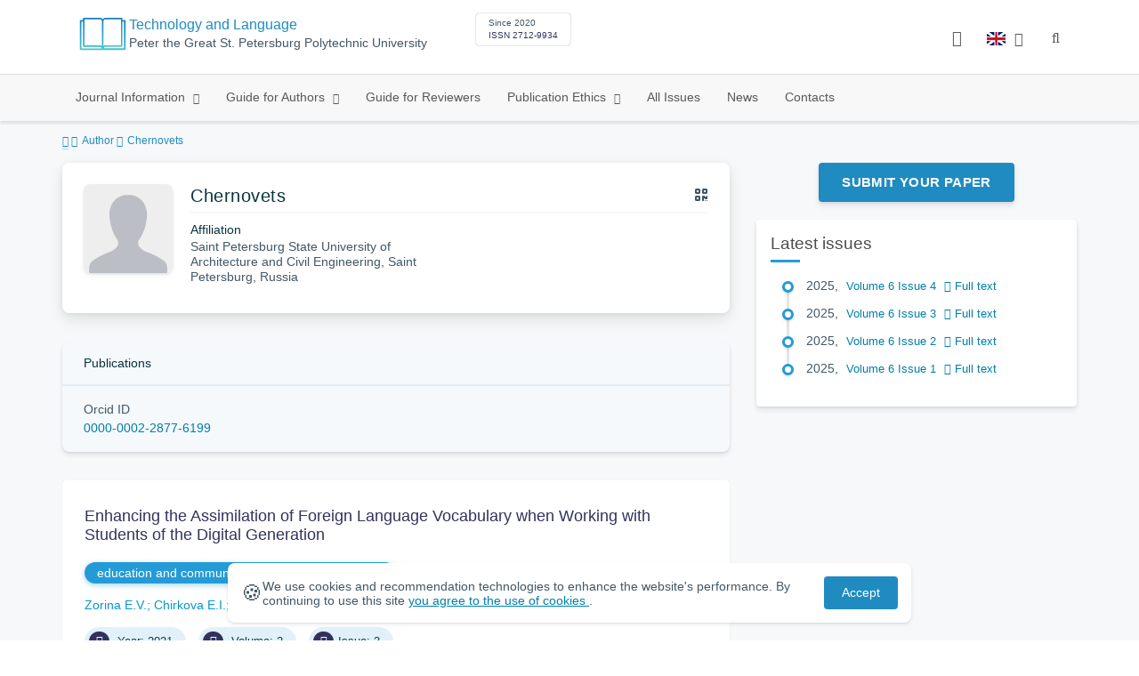

--- FILE ---
content_type: text/html; charset=UTF-8
request_url: https://soctech.spbstu.ru/en/author/7481/
body_size: 7532
content:
<!doctype html>
<html lang="en">
<head>
	<meta charset="utf-8">
	<meta name="viewport" content="width=device-width, initial-scale=1">

	<meta name="keywords" content="Technology and Language; Technology; Language; STS; philosophy of technics">	<meta name="description" content="">												

			<meta name="yandex-verification" content="3f75bc203ba8ecb7">
	
    <link rel="icon" type="image/svg+xml" href="https://soctech.spbstu.ru/favicon/favicon.svg">
    <link rel="icon" type="image/png" href="https://soctech.spbstu.ru/favicon/favicon.png">


    <title>Chernovets | Technology and Language</title>

	<link rel="stylesheet" href="https://soctech.spbstu.ru/css/main.css?1768620269">
	<link rel="stylesheet" href="https://soctech.spbstu.ru/css/jquery-ui.css?1768620269">

	</head>

<body>
	<div class="shell">
<header class="main-header light">
	<div class="top-nav">
		<div class="container">
			<div class="row">
				<div class="m-wrapper">
					<ul class="nav-btns-01 nav-btns">
											</ul>

					<div class="search-input-group" style="display: none">
						<form action="https://soctech.spbstu.ru/en/search/" method="GET" autocomplete="off">
							<div class="input-group-long">
								<span class="input-group-long-btn">
									<button class="btn" type="submit" id="search_button">Search</button>
								</span>

								<input type="text" name="search" id="search_input" placeholder="Site search">
								<label><i class="fa fa-search" title="Search"></i></label>
							</div>
						</form>
					</div>
				</div>
			</div>
		</div>
	</div>

	<div class="middle-nav">
		<div class="container">
			<div class="row">
				<div class="m-wrapper">
											<a class="logo_dep_parent" href="http://www.spbstu.ru">
													</a>

						<a class="logo_dep_current" href="https://soctech.spbstu.ru/en/">
															<img src="https://soctech.spbstu.ru/userfiles/images/logo/logo.svg" alt="">
													</a>

																					<a class="dep_short" href="https://soctech.spbstu.ru/en/">T&L</a>
													
													<div class="names">
																	<a class="dep_current" href="https://soctech.spbstu.ru/en/">Technology and Language</a>
								
																	<a target="_blank" href="http://www.spbstu.ru" class="dep_parent">
										Peter the Great St. Petersburg Polytechnic University									</a>
															</div>
											
					<div class="week">
											</div>

											<div class="journal-info">
							<div class="journal-issue-date">
																	Since 2020															</div>

																								<div class="journal-issn">
										ISSN 2712-9934									</div>
																					</div>
					
					<div class="other-btns">
																																	<div class="dropdown lang">
								<a href="#" title="Select language">
									<img src="https://soctech.spbstu.ru/img/lg/en.png" alt="en">									<span>Английский</span>
									<i class="fa fa-caret-down"></i>
								</a>

								<ul>
																																							<li>
											<a href="https://soctech.spbstu.ru/author/7481/">
												<img src="https://soctech.spbstu.ru/img/lg/ru.png" alt="en">												<span>Русский</span>
											</a>
										</li>
																	</ul>
							</div>
						
						<a class="blind bvi-panel-open" href="#"><i class="fa fa-eye" title="Version for the visually impaired"></i><span>Version for the visually impaired</span></a>
					</div>

					<div class="nav-trigger"><span></span></div>
				</div>
			</div>
		</div>
	</div>

	<div class="bottom-nav">
		<div class="container">
			<div class="row">
				<div class="m-wrapper">
					<ul class="nav-btns-02 nav-btns">
						        
    <li class="scnd-li mega-menu has-child">
        <a href="https://soctech.spbstu.ru/en/"  title="Journal Information">
            Journal Information        </a>

                    <div class="mega-block">                <ul class="is-hidden mega-wrap">
                    <li class="go-back">
                        <a href="#">Menu</a>
                    </li>

                            
    <li class="">
        <a href="https://soctech.spbstu.ru/en/main/"  title="General Information">
            General Information        </a>

            </li>
        
    <li class="">
        <a href="https://soctech.spbstu.ru/en/editorial_board/"  title="Editorial Board">
            Editorial Board        </a>

            </li>
        
    <li class="">
        <a href="https://soctech.spbstu.ru/en/statistics/"  title="Journal Metrics">
            Journal Metrics        </a>

            </li>
                </ul>
            </div>            </li>
        
    <li class="scnd-li mega-menu has-child">
        <a href="https://soctech.spbstu.ru/en/"  title="Guide for Authors">
            Guide for Authors        </a>

                    <div class="mega-block">                <ul class="is-hidden mega-wrap">
                    <li class="go-back">
                        <a href="#">Menu</a>
                    </li>

                            
    <li class="">
        <a href="https://soctech.spbstu.ru/en/title/"  title="Article Title">
            Article Title        </a>

            </li>
        
    <li class="">
        <a href="https://soctech.spbstu.ru/en/key_words/"  title="Keywords">
            Keywords        </a>

            </li>
        
    <li class="">
        <a href="https://soctech.spbstu.ru/en/abstract/"  title="Abstract">
            Abstract        </a>

            </li>
        
    <li class="">
        <a href="https://soctech.spbstu.ru/en/contents/"  title="Contents and Structure">
            Contents and Structure        </a>

            </li>
        
    <li class="">
        <a href="https://soctech.spbstu.ru/en/references/"  title="References">
            References        </a>

            </li>
        
    <li class="">
        <a href="https://soctech.spbstu.ru/en/trebovaniya/"  title="Formatting Guidelines">
            Formatting Guidelines        </a>

            </li>
        
    <li class="">
        <a href="https://soctech.spbstu.ru/en/podgotovka_materialov/"  title="Submission Process">
            Submission Process        </a>

            </li>
        
    <li class="">
        <a href="https://soctech.spbstu.ru/en/reviewing_authors/"  title="Peer review">
            Peer review        </a>

            </li>
                </ul>
            </div>            </li>
        
    <li class="scnd-li">
        <a href="https://soctech.spbstu.ru/en/reviewing/"  title="Guide for Reviewers">
            Guide for Reviewers        </a>

            </li>
        
    <li class="scnd-li has-child">
        <a href="https://soctech.spbstu.ru/en/"  >
            Publication Ethics        </a>

                                    <ul class="is-hidden ">
                    <li class="go-back">
                        <a href="#">Menu</a>
                    </li>

                            
    <li class="">
        <a href="https://soctech.spbstu.ru/en/ethics/"  title="Publication Ethics">
            Publication Ethics        </a>

            </li>
        
    <li class="">
        <a href="https://soctech.spbstu.ru/en/politika_ispolzovaniya_ii/"  title="Artificial Intelligence (AI) police">
            Artificial Intelligence (AI) police        </a>

            </li>
                </ul>
                        </li>
        
    <li class="scnd-li">
        <a href="https://soctech.spbstu.ru/en/archive/"  title="All Issues">
            All Issues        </a>

            </li>
        
    <li class="scnd-li">
        <a href="https://soctech.spbstu.ru/en/news/"  title="News">
            News        </a>

            </li>
        
    <li class="scnd-li">
        <a href="https://soctech.spbstu.ru/en/contacts/"  title="Contacts">
            Contacts        </a>

            </li>
					</ul>
				</div>
			</div>
		</div>
	</div>

	<script>
		var page_name = 'author/7481';
	</script>
</header>

<main id="pages">
    <div class="main-shell">
        <div class="breadcrumbs">
            <div class="container">
                <div class="row">
                    <div class="m-wrapper no-pad">
                        <div class="col-lg-12"><a href="https://soctech.spbstu.ru/en/"><i class="fa fa-home"></i></a>
  <span>Author</span>

<span>Chernovets</span></div>
                    </div>
                </div>
            </div>
        </div>

        <div class="container">
            <!-- Верхняя планка -->
            <div class="row">
                <div class="m-wrapper no-pad">
					                        <div class="col-md-4 col-md-push-8">
                            <div class="aff">
                                                                        <div class="btn-block">
        <a class="btn btn-default" href="https://journals.spbstu.ru/" target="_blank">Submit Your Paper</a>
    </div>
                                
                                <!-- График выхода журналов -->
								                                <!-- Последние выпуски -->
									<div class="journal-side-panel">
	    <div class="journal-heading">Latest issues</div>

	    <ul class="journal-item-list">
												        <li>
					<span class="vol-year">2025</span>,
					<a href="https://soctech.spbstu.ru/en/issue/21/">
			            							<span class="vol-no">Volume 6</span>
			            
			            
			            							<span class="vol-no">Issue 4</span>
			            
			            					</a>

											<a class="vol-full-text" href="https://soctech.spbstu.ru/userfiles/files/volume/2025/2025_4.pdf" target="_blank" title="Full text"><i class="fa fa-file-pdf-o"></i> Full text</a>
		            		        </li>
	      						        <li>
					<span class="vol-year">2025</span>,
					<a href="https://soctech.spbstu.ru/en/issue/20/">
			            							<span class="vol-no">Volume 6</span>
			            
			            
			            							<span class="vol-no">Issue 3</span>
			            
			            					</a>

											<a class="vol-full-text" href="https://soctech.spbstu.ru/userfiles/files/volume/2025/2025_3.pdf" target="_blank" title="Full text"><i class="fa fa-file-pdf-o"></i> Full text</a>
		            		        </li>
	      						        <li>
					<span class="vol-year">2025</span>,
					<a href="https://soctech.spbstu.ru/en/issue/19/">
			            							<span class="vol-no">Volume 6</span>
			            
			            
			            							<span class="vol-no">Issue 2</span>
			            
			            					</a>

											<a class="vol-full-text" href="https://soctech.spbstu.ru/userfiles/files/volume/2025/2025_2.pdf" target="_blank" title="Full text"><i class="fa fa-file-pdf-o"></i> Full text</a>
		            		        </li>
	      						        <li>
					<span class="vol-year">2025</span>,
					<a href="https://soctech.spbstu.ru/en/issue/18/">
			            							<span class="vol-no">Volume 6</span>
			            
			            
			            							<span class="vol-no">Issue 1</span>
			            
			            					</a>

											<a class="vol-full-text" href="https://soctech.spbstu.ru/userfiles/files/volume/2025/2025_1.pdf" target="_blank" title="Full text"><i class="fa fa-file-pdf-o"></i> Full text</a>
		            		        </li>
	      					    </ul>
	</div>
                            </div>
                        </div>
					
                    <div class="col-md-8 col-md-pull-4">
						<div class="person" data-person-surname="Chernovets"  data-person-name="" data-person-patronymic="">
                                    <img class="person__img" src="https://soctech.spbstu.ru/img/no-img.svg" alt="Chernovets" title="Chernovets"
             loading="lazy">
        <div class="person__heading">
            <div class="person__name">Chernovets</div>
            <div class="person__qr"></div>
        </div>
        <div class="person__details details">
            
                        <div class="details__group">
                <div class="details__label">Affiliation</div>
                <div class="details__item">Saint Petersburg State University of Architecture and Civil Engineering, Saint Petersburg, Russia</div>
            </div>
            

            
            
                    </div>
        <div class="person__contact-details contact-details">

            
            

            
                    </div>
    <div class="person__qr-code fadeIn"></div>
    </div>

    <div class="researcher-profiles">
        <div class="researcher-profiles__heading">Publications</div>
        <div class="researcher-profiles__grid">
                                                                <div class="researcher-profiles__item">
                    <div class="researcher-profiles__label">Orcid ID</div>
                    <a class="researcher-profiles__link"
                       href="https://orcid.org/0000-0002-2877-6199"
                       target="_blank">0000-0002-2877-6199</a>
                </div>
                                </div>
    </div>

													                                <div class="issue-article">
									<div class="article-item">
    <h2 class="article-item-heading">
		<a href="https://soctech.spbstu.ru/en/article/2021.4.7/">
			Enhancing the Assimilation of&nbsp;Foreign Language Vocabulary when Working with Students of&nbsp;the Digital Generation		</a>
	</h2>

    		<div class="article-item-section">
			<a class="article-item-section-link" href="https://soctech.spbstu.ru/en/section/3/">
				education and communication, professional culture			</a>
		</div>
    
    <div class="author-group">
					<a href="https://soctech.spbstu.ru/en/author/7482/" class="article-author">Zorina E.V.</a>
					<a href="https://soctech.spbstu.ru/en/author/7480/" class="article-author">Chirkova E.I.</a>
					<a href="https://soctech.spbstu.ru/en/author/7481/" class="article-author">Chernovets E.G.</a>
		    </div>

    		<ul class="article-item-data">
							<li><i class="fa fa-angle-right fa-fw"></i> Year: 2021</li>
			
							<li><i class="fa fa-book fa-fw"></i> Volume: 2</li>
			
							<li><i class="fa fa-archive fa-fw"></i>Issue: 3</li>
					</ul>
    
    <ul class="article-item-data">
        <li><i class="fa fa-download fa-fw"></i> <span class="down_counter">22</span></li>
        <li><i class="fa fa-eye fa-fw"></i> <span class="view_counter">2196</span></li>
			        <li><i class="fa fa-file-text-o fa-fw"></i>Pages: 89-97</li>
		    </ul>
</div>                                </div>
													                    </div>
                </div>
            </div>
        </div>
    </div>
</main><footer class="main-footer">
    <div class="container">
        <div class="footer__content">
            <div class="footer__content-block footer__column">
                <div class="footer__logo">
                        <div class="logo-footer">
                                                            <a class="logo-footer" href="https://english.spbstu.ru" target="_blank" aria-label="Peter the Great St.Petersburg Polytechnic University" title="Peter the Great St.Petersburg Polytechnic University">
                                    <svg viewBox="0 0 100 88" width="57" height="50">
                                        <symbol id="logo-vert-eng">
                                            <path fill="#fff" style="fill: var(--logo-primary-color)" d="M27,11V57h46V11H27Zm35.01,14.58c-.29,.09-1.18,.26-1.18,.26l-.04,17.6h5.11v5.38s-11.06-.03-11.06-.03l.05-22.76-9.35-.02-.06,13.02c0,1-.15,1.99-.43,2.95-.82,2.78-2.78,5.12-5.39,6.41-.83,.42-1.72,.71-2.64,.9-.99,.19-2.03,.24-3.07,.14v-5.45c2.17,.24,4.31-.95,5.2-2.91,.25-.48,.51-1.11,.5-2.05v-13.16c-2.23,.49-3.87,2.32-4.9,4.15l-4.88-2.77c.54-1,1.51-2.59,2.17-3.35,1.55-1.77,3.49-2.98,5.09-3.39,.57-.15,1.78-.38,2.79-.38,4.3,0,19-.03,19-.03,2.4,0,4.56-1.26,5.73-3.33l4.77,2.78c-1.51,2.98-4.19,5.17-7.41,6.04h0Z"/>
                                            <path fill="#fff" style="fill: var(--logo-text-color)" d="M8.53,76.82l-.03-11.44h4.46c.87-.01,1.63,.12,2.29,.38,.65,.26,1.16,.68,1.51,1.26,.36,.58,.54,1.34,.54,2.3,0,.89-.19,1.64-.58,2.25-.39,.6-.93,1.06-1.6,1.35-.68,.3-1.45,.45-2.31,.45h-1.97s0,3.45,0,3.45h-2.31Zm2.3-5.51h1.94c.69,0,1.24-.17,1.64-.5,.4-.33,.6-.83,.6-1.5,0-.59-.17-1.04-.51-1.34s-.88-.45-1.62-.45h-2.05s0,3.79,0,3.79Zm31.02,5.38v-4.27s-4.28-7.17-4.28-7.17h2.67s2.76,5.01,2.76,5.01l2.78-5.03h2.62s-4.25,7.16-4.25,7.16v4.28s-2.3,0-2.3,0Zm33.32,.05c-2.17,.01-3.94-.85-4.88-2.74-1.23-2.6-.79-6.69,1.88-8.22,2.8-1.63,7.45-.65,7.78,3.13h-2.23c-.37-1.84-3.11-2.14-4.39-1.17-.95,.71-1.29,1.95-1.29,3.11,0,1.2,.37,2.47,1.36,3.2,1.28,.96,4.04,.68,4.42-1.19h2.31c-.23,2.51-2.56,3.93-4.95,3.89Zm6.41-.14l-.03-11.44h2.31s.01,4.73,.01,4.73h5.29s-.01-4.75-.01-4.75h2.33s.03,11.44,.03,11.44h-2.33s-.01-4.57-.01-4.57h-5.29s.01,4.59,.01,4.59h-2.31Zm-28.54,.09l-.02-9.33h-3.85s0-2.15,0-2.15l10.04-.02v2.16s-3.85,0-3.85,0l.02,9.33h-2.33Zm7.39-.01l-.03-11.48,8.27-.02v2.16s-5.94,.01-5.94,.01v2.6s5.55-.01,5.55-.01v2.08s-5.54,.01-5.54,.01v2.51s5.96-.01,5.96-.01v2.14s-8.26,.02-8.26,.02Zm-28.5,.03l-.03-11.44h2.31s.02,9.31,.02,9.31h4.98s0,2.12,0,2.12l-7.29,.02Zm-2.6-8.85c-1.01-1.91-2.85-2.85-5.07-2.83-2.24-.01-4.12,.93-5.13,2.87-.47,.91-.7,1.96-.7,3.15-.06,3.44,2.26,6.06,5.78,5.98,3.54,.08,5.88-2.59,5.83-6.03,0-1.19-.24-2.24-.7-3.13Zm-2.59,5.87c-1.24,1.33-3.46,1.43-4.81,.22-1.65-1.34-1.72-4.28-.13-5.71,.67-.66,1.64-1.04,2.61-.98,3.21,.19,4.49,4.27,2.33,6.48Z"/>
                                        </symbol>
                                        <use xlink:href="#logo-vert-eng"></use>
                                    </svg>
                                </a>
                                                    </div>

                    <a href="https://soctech.spbstu.ru/en/" class="logo-footer__desc">Technology and Language</a>
                </div>
                <div class="footer__personal_data_msg">Personal data is shared with the consent of&nbsp;сthe&nbsp;сindividuals it pertains to</div>
                <div class="footer__content-socials">
                                    </div>
            </div>

                            <div class="footer__content-block">
                    <div class="footer__heading">Address</div>
                    <address class="footer__contacts">
                        <div class="footer__contacts-item">
                            <i class="footer__contacts-icon fa fa-map-marker"></i> aud. 227a, 29, Polytechnicheskaya str., St.Petersburg, Russia                        </div>
                    </address>
                </div>
            
                            <div class="footer__content-block">
                    <div class="footer__heading">Contact Us</div>
                    <address class="footer__contacts">
                                                                                    <div class="footer__contacts-item phone">
                                    <i class="footer__contacts-icon fa fa-phone"></i>
                                    <a class="footer__contacts-link"
                                       href="tel:decodeHref"
                                       data-decode='{"decodeHref": "Kzc4MTI1MzQ3NTIx","decodeText": "KzcgKDgxMikgNTM0LTc1LTIx"}'>decodeText</a>
                                </div>
                                                    
                                                                                    <div class="footer__contacts-item">
                                    <i class="footer__contacts-icon fa fa-envelope"></i>
                                    <a class="footer__contacts-link"
                                       href="mailto:decodeDefault"
                                       data-decode='c29jdGVjaEBzcGJzdHUucnU='>decodeDefault</a>
                                </div>
                                                                        </address>
                </div>
                    </div>

        <div class="footer__bottom">
            <a class="footer__policy" href="https://english.spbstu.ru/upload/personal_cookie_en.pdf" target="_blank" title="Cookie Policy">
                Cookie Policy <i class="fa fa-angle-right"></i>
            </a>
            <a class="footer__policy" href="https://english.spbstu.ru/upload/personal_data_policy_eng.pdf" title="Privacy policy" target="_blank">
                Privacy policy <i class="fa fa-angle-right"></i>
            </a>
        </div>
    </div>
</footer>

<div class="alert cookie-alert" role="alert">
    <div class="cookie-alert__container">
        <span class="cookie-alert__icon">&#x1F36A;</span>
        <div class="cookie-alert__desc">
            We use&nbsp;cookies and&nbsp;recommendation technologies to enhance the website's performance. By continuing to use this site            <a href="https://www.spbstu.ru/upload/personal_data_policy.pdf" target="_blank">
                you agree to the use of cookies            </a>.
        </div>
        <button type="button" class="accept-cookies cookie-alert__btn">Accept</button>
    </div>
</div><nav class="nav-slide">
  <ul class="nav-btns">
  </ul>
</nav>
</div>
<script>
	var lang     = 'en';
	var AJAX     = 'https://soctech.spbstu.ru/ajax/';
	var MAIN     = 'https://soctech.spbstu.ru/';
	var JS       = 'https://soctech.spbstu.ru/js/';
	var AJAX_URL = 'https://soctech.spbstu.ru/core/ajax/';
	var CORE     = 'https://soctech.spbstu.ru/core/';

	switch(lang) {
		case 'en':
			var MAINLN = 'https://soctech.spbstu.ru/en/';
			break;

		default:
			var MAINLN = 'https://soctech.spbstu.ru/';
			break;
	}

	</script>

<script src="https://soctech.spbstu.ru/js/modernizr.js"></script>
<script src="https://soctech.spbstu.ru/js/loft.js"></script>
<script>
    $.fn.bootstrapBtn = $.fn.button.noConflict();
</script>
<script>(function() {
            const r = document.querySelector(".cookie-alert")
                , l = document.querySelector(".accept-cookies");
            if (!r)
                return;
            r.offsetHeight,
            a("acceptCookies") || r.classList.add("show"),
                l.addEventListener("click", function() {
                    n("acceptCookies", !0, 365),
                        r.classList.remove("show"),
                        window.dispatchEvent(new Event("cookieAlertAccept"))
                });
            function n(u, i, o) {
                let g = new Date;
                g.setTime(g.getTime() + o * 24 * 60 * 60 * 1e3);
                let _ = "expires=" + g.toUTCString();
                document.cookie = u + "=" + i + ";" + _ + ";path=/"
            }
            function a(u) {
                let i = u + "="
                    , g = decodeURIComponent(document.cookie).split(";");
                for (let _ = 0; _ < g.length; _++) {
                    let x = g[_];
                    for (; x.charAt(0) === " "; )
                        x = x.substring(1);
                    if (x.indexOf(i) === 0)
                        return x.substring(i.length, x.length)
                }
                return ""
            }
        }
    )();
</script>
<script src="https://soctech.spbstu.ru/js/add.js"></script>
<script src="https://soctech.spbstu.ru/js/cookie.js"></script>
<script src="https://soctech.spbstu.ru/js/tablefilter/tablefilter.js"></script>
<script src="https://soctech.spbstu.ru/js/tablefilter/tf-1.js"></script>

<script async
  src="https://cdnjs.cloudflare.com/ajax/libs/mathjax/2.7.1/MathJax.js?config=TeX-AMS_HTML">
</script>

<!-- BVI Scripts -->
<script src="https://soctech.spbstu.ru/js/bvi/locale/en.js"></script>
<script src='https://soctech.spbstu.ru/js/bvi/responsivevoice.min.js?ver=1.5.0'></script>
<script>
	/* <![CDATA[ */
    var bvi = {
		"BviPanel": "1",
		"BviPanelBg": "white",
		"BviPanelFontSize": "18",
		"BviPanelLetterSpacing": "normal",
		"BviPanelLineHeight": "normal",
		"BviPanelImg": "1",
		"BviPanelImgXY": "1",
		"BviPanelReload": "0",
		"BviPanelNoWork": "0",
		"BviPanelText": "Version for the visually impaired",
		"BviPanelCloseText": "Normal site version",
		"BviFixPanel": "1",
		"ver": "Button visually impaired version 1.0.3",
		"BviCloseClassAndId": "",
		"BviTextBg": "#e53935",
		"BviTextColor": "#ffffff",
		"BviSizeText": "14",
		"BviSizeIcon": "30",
		"BviPlay": "0"
	};
	/* ]]> */
</script>
<script src="https://soctech.spbstu.ru/js/bvi/bvi-panel.min.js"></script>
<script src="https://soctech.spbstu.ru/js/bvi/bvi.js"></script>
<script src="https://soctech.spbstu.ru/js/bvi/js.cookie.min.js"></script>
<!-- end BVI Scripts -->

			<script src="https://soctech.spbstu.ru/js/statistics.js"></script>
			<script src="https://soctech.spbstu.ru/js/qr/qr_vcard.min.js"></script>
			<script src="https://soctech.spbstu.ru/js/qr/qr-vcard-init.js"></script>
	
<script>
    document.addEventListener('DOMContentLoaded', () => {
        const toTop = document.createElement('a');
        toTop.setAttribute('class', 'btn__to-top fa fa-angle-up to-top--hidden');
        toTop.setAttribute('id', 'toTop');
        toTop.setAttribute('href', '#');
        toTop.setAttribute('aria-label', 'to_top');
        document.body.appendChild(toTop);

        toTop.addEventListener('click', (e) => {
            e.preventDefault();
            window.scrollTo({
                top: 0,
                behavior: 'smooth'
            });
        });

        let ticking = false;
        window.addEventListener('scroll', () => {
            if (!ticking) {
                window.requestAnimationFrame(() => {
                    if (window.scrollY > 50) {
                        toTop.classList.remove('to-top--hidden');
                    } else {
                        toTop.classList.add('to-top--hidden');
                    }
                    ticking = false;
                });
                ticking = true;
            }
        });
    });
</script>

<script src="https://soctech.spbstu.ru/js/main.js"></script>
<script src="https://soctech.spbstu.ru/js/chart.min.js"></script>
<script src="https://soctech.spbstu.ru/js/chart-render.js"></script>
<script src="https://cdnjs.cloudflare.com/ajax/libs/randomcolor/0.5.2/randomColor.min.js"></script>
<script src="https://soctech.spbstu.ru/js/queue.js"></script>
<script src="https://cdnjs.cloudflare.com/ajax/libs/topojson/1.1.0/topojson.min.js"></script>
<script>
	(function(m,e,t,r,i,k,a){m[i]=m[i]||function(){(m[i].a=m[i].a||[]).push(arguments)};
		m[i].l=1*new Date();
		for (var j = 0; j < document.scripts.length; j++) {if (document.scripts[j].src === r) { return; }}
		k=e.createElement(t),a=e.getElementsByTagName(t)[0],k.async=1,k.src=r,a.parentNode.insertBefore(k,a)})
	(window, document, "script", "https://mc.yandex.ru/metrika/tag.js", "ym");
	
	ym(64771045, "init", {
		clickmap:true,
		trackLinks:true,
		accurateTrackBounce:true,
		webvisor:true
	});
	$('#article-clip__btn-copy').tooltip({
		trigger: 'click',
		placement: 'bottom'
	});
	
	function setTooltip(message) {
		$('#article-clip__btn-copy').tooltip('hide')
				.attr('data-original-title', message)
				.tooltip('show');
	}
	
	function hideTooltip() {
		setTimeout(function() {
			$('#article-clip__btn-copy').tooltip('hide');
		}, 2000);
	}
	
	$("#article-clip__modal").on("shown.bs.modal", function() {
		ym(64771045,'reachGoal','citation_show');
		$("#article-clip__btn-copy").on('click',function () {
			$("#article-clip__textarea").select();
			document.execCommand('copy');
			ym(64771045,'reachGoal','citation_copy');
			setTooltip("Text copied!");
			hideTooltip();
		});
	});
</script>
<noscript><div><img src="https://mc.yandex.ru/watch/64771045" style="position:absolute; left:-9999px;" alt="Yandex Metrika"></div></noscript>
<!-- Top.Mail.Ru counter -->
<script>
	var _tmr = window._tmr || (window._tmr = []);
	_tmr.push({id: "3602251", type: "pageView", start: (new Date()).getTime()});
	(function (d, w, id) {
		if (d.getElementById(id)) return;
		var ts = d.createElement("script"); ts.async = true; ts.id = id;
		ts.src = "https://top-fwz1.mail.ru/js/code.js";
		var f = function () {var s = d.getElementsByTagName("script")[0]; s.parentNode.insertBefore(ts, s);};
		if (w.opera == "[object Opera]") { d.addEventListener("DOMContentLoaded", f, false); } else { f(); }
	})(document, window, "tmr-code");
</script>
<noscript><div><img src="https://top-fwz1.mail.ru/counter?id=3602251;js=na" style="position:absolute;left:-9999px;" alt="Top.Mail.Ru"></div></noscript>
<!-- /Top.Mail.Ru counter -->
</body>
</html>

--- FILE ---
content_type: image/svg+xml
request_url: https://soctech.spbstu.ru/userfiles/images/logo/logo.svg
body_size: 1167
content:
<svg  xmlns="http://www.w3.org/2000/svg" xmlns:xlink="http://www.w3.org/1999/xlink"
	 viewBox="0 0 70 50" width="70" height="50" xml:space="preserve">
<style type="text/css">
	.st0{fill:url(#svggrad);}
</style>
<linearGradient id="svggrad" gradientUnits="userSpaceOnUse" x1="-231.875" y1="369.5528" x2="-231.875" y2="377.7638" gradientTransform="matrix(8 0 0 -8 1890 3006)">
	<stop  offset="0" style="stop-color:#49C3C9"/>
	<stop  offset="0.5" style="stop-color:#249BD6"/>
	<stop  offset="1" style="stop-color:#0C5B9C"/>
</linearGradient>
<path class="st0" d="M67.7,4.6h-3.3V2.3c0-0.6-0.5-1.1-1.1-1.1H39.5c-1.5,0-2.9,0.6-4,1.7c-0.2,0.2-0.4,0.4-0.5,0.6
	c-1.1-1.4-2.7-2.3-4.5-2.3H6.7C6,1.2,5.5,1.7,5.5,2.3v2.3H2.3C1.6,4.6,1,5.2,1,5.9v41.7c0,0.7,0.6,1.3,1.3,1.3h65.5
	c0.7,0,1.3-0.6,1.3-1.3V5.9C69,5.2,68.4,4.6,67.7,4.6L67.7,4.6z M36.1,6.9c0-1.9,1.5-3.4,3.4-3.4c0,0,0,0,0,0h22.7V42H39.5
	c-1.2,0-2.4,0.4-3.4,1.2V6.9z M33.9,43.2c-1-0.8-2.2-1.2-3.4-1.2H7.8V3.5h22.7c1.9,0,3.4,1.5,3.4,3.4V43.2z M3.3,46.5V6.9h2.3v36.3
	c0,0.6,0.5,1.1,1.1,1.1h23.8c1.4,0,2.7,0.9,3.2,2.3H3.3z M66.7,46.5H36.3c0.5-1.4,1.8-2.3,3.2-2.3h23.8c0.6,0,1.1-0.5,1.1-1.1V6.9
	h2.3L66.7,46.5z"/>
</svg>


--- FILE ---
content_type: application/javascript
request_url: https://soctech.spbstu.ru/js/bvi/js.cookie.min.js
body_size: 1022
content:
/*!
 * JavaScript Cookie v2.1.3
 * https://github.com/js-cookie/js-cookie
 *
 * Copyright 2006, 2015 Klaus Hartl & Fagner Brack
 * Released under the MIT license
 */
;(function(b){var d=false;if(typeof define==="function"&&define.amd){define(b);d=true}if(typeof exports==="object"){module.exports=b();d=true}if(!d){var a=window.Cookies;var c=window.Cookies=b();c.noConflict=function(){window.Cookies=a;return c}}}(function(){function b(){var f=0;var c={};for(;f<arguments.length;f++){var d=arguments[f];for(var e in d){c[e]=d[e]}}return c}function a(d){function c(o,n,k){var r;if(typeof document==="undefined"){return}if(arguments.length>1){k=b({path:"/"},c.defaults,k);if(typeof k.expires==="number"){var h=new Date();h.setMilliseconds(h.getMilliseconds()+k.expires*86400000);k.expires=h}try{r=JSON.stringify(n);if(/^[\{\[]/.test(r)){n=r}}catch(m){}if(!d.write){n=encodeURIComponent(String(n)).replace(/%(23|24|26|2B|3A|3C|3E|3D|2F|3F|40|5B|5D|5E|60|7B|7D|7C)/g,decodeURIComponent)}else{n=d.write(n,o)}o=encodeURIComponent(String(o));o=o.replace(/%(23|24|26|2B|5E|60|7C)/g,decodeURIComponent);o=o.replace(/[\(\)]/g,escape);return(document.cookie=[o,"=",n,k.expires?"; expires="+k.expires.toUTCString():"",k.path?"; path="+k.path:"",k.domain?"; domain="+k.domain:"",k.secure?"; secure":""].join(""))}if(!o){r={}}var q=document.cookie?document.cookie.split("; "):[];var p=/(%[0-9A-Z]{2})+/g;var l=0;for(;l<q.length;l++){var j=q[l].split("=");var g=j.slice(1).join("=");if(g.charAt(0)==='"'){g=g.slice(1,-1)}try{var f=j[0].replace(p,decodeURIComponent);g=d.read?d.read(g,f):d(g,f)||g.replace(p,decodeURIComponent);if(this.json){try{g=JSON.parse(g)}catch(m){}}if(o===f){r=g;break}if(!o){r[f]=g}}catch(m){}}return r}c.set=c;c.get=function(e){return c.call(c,e)};c.getJSON=function(){return c.apply({json:true},[].slice.call(arguments))};c.defaults={};c.remove=function(f,e){c(f,"",b(e,{expires:-1}))};c.withConverter=a;return c}return a(function(){})}));